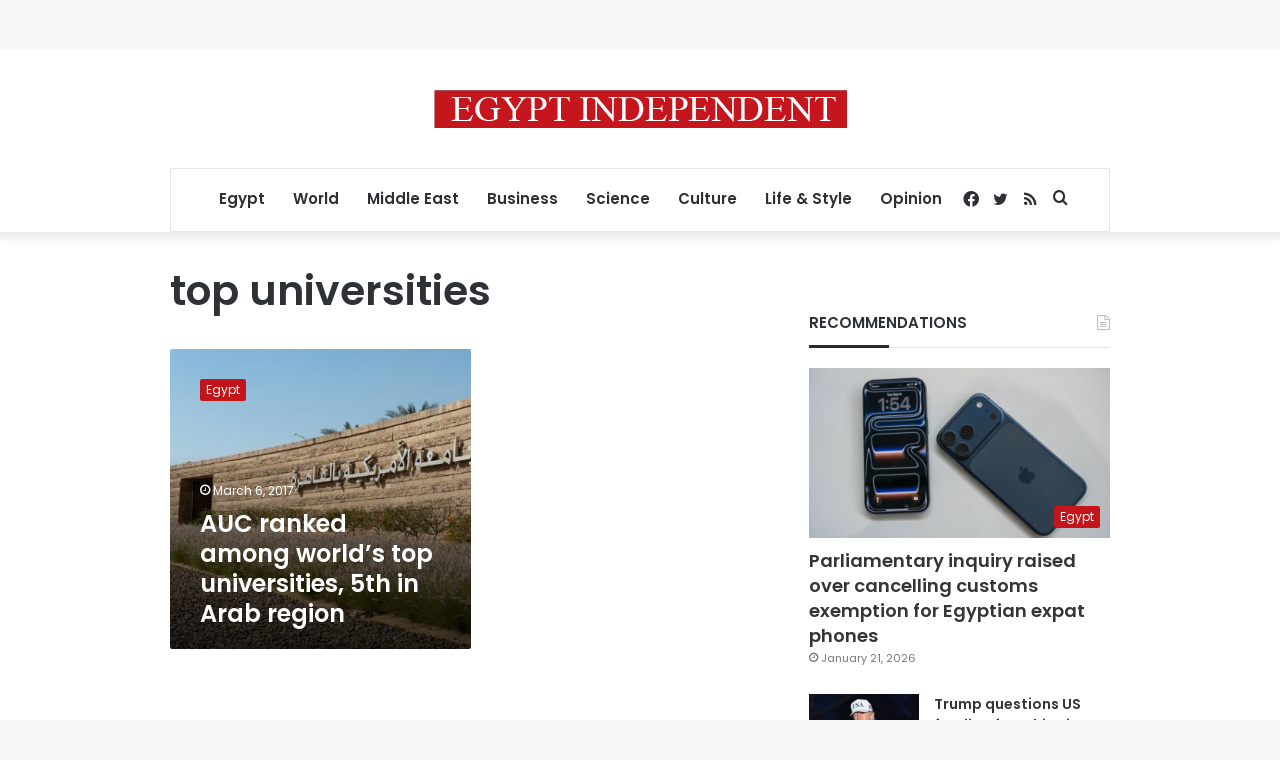

--- FILE ---
content_type: text/html; charset=utf-8
request_url: https://www.google.com/recaptcha/api2/aframe
body_size: 269
content:
<!DOCTYPE HTML><html><head><meta http-equiv="content-type" content="text/html; charset=UTF-8"></head><body><script nonce="Eq1EZQwOXjYJX_jgQP0Aiw">/** Anti-fraud and anti-abuse applications only. See google.com/recaptcha */ try{var clients={'sodar':'https://pagead2.googlesyndication.com/pagead/sodar?'};window.addEventListener("message",function(a){try{if(a.source===window.parent){var b=JSON.parse(a.data);var c=clients[b['id']];if(c){var d=document.createElement('img');d.src=c+b['params']+'&rc='+(localStorage.getItem("rc::a")?sessionStorage.getItem("rc::b"):"");window.document.body.appendChild(d);sessionStorage.setItem("rc::e",parseInt(sessionStorage.getItem("rc::e")||0)+1);localStorage.setItem("rc::h",'1769718836081');}}}catch(b){}});window.parent.postMessage("_grecaptcha_ready", "*");}catch(b){}</script></body></html>

--- FILE ---
content_type: application/javascript; charset=utf-8
request_url: https://fundingchoicesmessages.google.com/f/AGSKWxXWAnDFK97rsTb5f7uBclHbEXJamj-wkkjBUqhm8QkQhky2-e7rcNkbTcMG6B2Pcuk-Cpa3tQlUOnUbja5f68fUaKJ9pROjcA08Uh9q94dRcZdy3jGM2tZ9TxhNwCd0nb1tIE5bBGicYhBtMuhIlipIVYT2BovdcSdn19KRAHwmjlH-E5pBT81CHYKQ/_-720x120-_adhub_/adaptvexchangevastvideo./postprofileverticalad./adiro.
body_size: -1284
content:
window['f719a32b-042f-4034-8efd-1f7231d370f4'] = true;